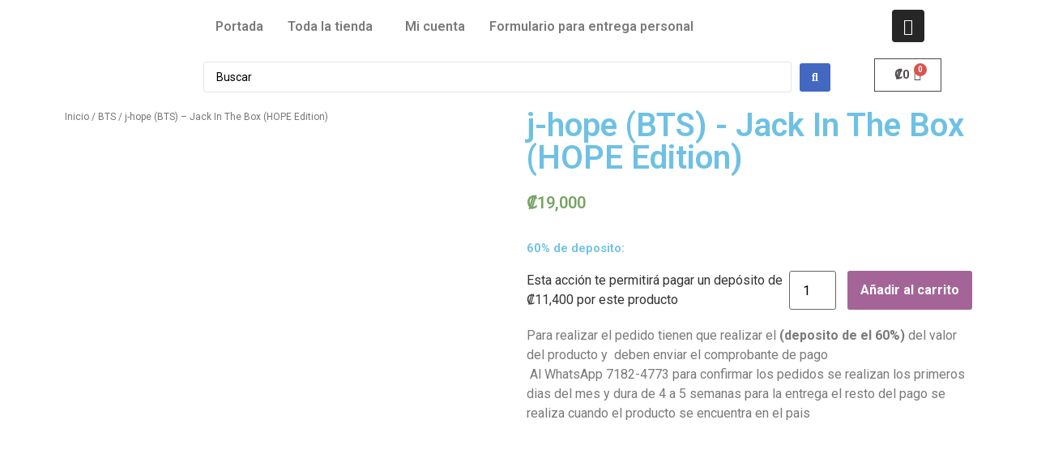

--- FILE ---
content_type: text/css
request_url: https://kpopworldcr.store/wp-content/plugins/FS_WooCommerce_Wallet/assets/styles/frontend.css?ver=1.2
body_size: 79
content:
@font-face {
    font-family: 'fsww';
    src: url('../fonts/fsww.eot');
    src: url('../fonts/fsww.eot?#iefix') format('embedded-opentype'),
    url('../fonts/fsww.woff') format('woff'),
    url('../fonts/fsww.ttf') format('truetype'),
    url('../fonts/fsww.svg#fsww') format('svg');
    font-weight: normal;
    font-style: normal;
}

[class*='fsww-icon-']:before {
    display: inline-block;
    font-family: 'fsww';
    font-style: normal;
    font-weight: normal;
    line-height: 1;
    -webkit-font-smoothing: antialiased;
    -moz-osx-font-smoothing: grayscale
}

.fsww-icon-wallet:before {
    content: '\0041';
}

.fsww-balance {
    margin-left: 16px !important;
    padding: 0px 10px;
}

.fsww-right {
    float: right;
}

.fsww-input {
    border: 1px solid #66666678 !important;
}

.fsww-wallet-icon {
    display: inline-block;
    width: 27px;
    margin-right: 8px;
    font-size: 24px;
    vertical-align: middle;
}

.fsww-modals {
    position: fixed;
    z-index: 10000;
    top: 0;
    left: 0;
    bottom: 0;
    right: 0;

    display: none;
}

.fsww-modals-container {
    background: #000000bd;
    height: 100%;
    width: 100%;
    padding-top: 160px;
}

.fsww-refund-modal {
    min-width: 360px;
    background: #FFF;
    padding: 23px;
    margin: auto;
    max-width: 520px;
    border-radius: 2px;
}

.fsww-hide-overflow {
    overflow: hidden;
}

.fsww-modals-container textarea {
    min-width: 100%;
    max-width: 100%;
}

.fsww-right {
    float: right;
}

.fsww-wallet-checkout-icon {
    margin-top: -3px;
}

--- FILE ---
content_type: application/x-javascript
request_url: https://kpopworldcr.store/wp-content/plugins/woolentor-addons/woolentor-blocks/src/assets/js/script.js?ver=2.4.4
body_size: 1196
content:
;(function( $, window ){
    "use strict";

    var WooLentorBlocks = {

        /**
         * [init]
         * @return {[void]} Initial Function
         */
         init: function(){
            this.TabsMenu(  $(".ht-tab-menus"), '.ht-tab-pane' );
            if( $(".ht-product-image-slider").length > 0 ) {
                this.productImageThumbnailsSlider( $(".ht-product-image-slider") );
            }
            this.thumbnailsimagescontroller();
        },

        /**
         * [TabsMenu] Active first menu item
         */
         TabsMenu: function( $tabmenus, $tabpane ){

            $tabmenus.on('click', 'a', function(e){
                e.preventDefault();
                var $this = $(this),
                    $target = $this.attr('href');
                $this.addClass('htactive').parent().siblings().children('a').removeClass('htactive');
                $( $tabpane + $target ).addClass('htactive').siblings().removeClass('htactive');
    
                // slick refresh
                if( $('.slick-slider').length > 0 ){
                    var $id = $this.attr('href');
                    $( $id ).find('.slick-slider').slick('refresh');
                }
    
            });

        },

        /**
         * Slick Slider
         */
        initSlickSlider: function( $block ){

            var settings = $($block).data('settings');
            var arrows = settings['arrows'];
            var dots = settings['dots'];
            var autoplay = settings['autoplay'];
            var rtl = settings['rtl'];
            var autoplay_speed = parseInt(settings['autoplay_speed']) || 3000;
            var animation_speed = parseInt(settings['animation_speed']) || 300;
            var fade = false;
            var pause_on_hover = settings['pause_on_hover'];
            var display_columns = parseInt(settings['product_items']) || 4;
            var scroll_columns = parseInt(settings['scroll_columns']) || 4;
            var tablet_width = parseInt(settings['tablet_width']) || 800;
            var tablet_display_columns = parseInt(settings['tablet_display_columns']) || 2;
            var tablet_scroll_columns = parseInt(settings['tablet_scroll_columns']) || 2;
            var mobile_width = parseInt(settings['mobile_width']) || 480;
            var mobile_display_columns = parseInt(settings['mobile_display_columns']) || 1;
            var mobile_scroll_columns = parseInt(settings['mobile_scroll_columns']) || 1;

            $($block).not('.slick-initialized').slick({
                arrows: arrows,
                prevArrow: '<button type="button" class="slick-prev"><i class="fa fa-angle-left"></i></button>',
                nextArrow: '<button type="button" class="slick-next"><i class="fa fa-angle-right"></i></button>',
                dots: dots,
                infinite: true,
                autoplay: autoplay,
                autoplaySpeed: autoplay_speed,
                speed: animation_speed,
                fade: fade,
                pauseOnHover: pause_on_hover,
                slidesToShow: display_columns,
                slidesToScroll: scroll_columns,
                rtl: rtl,
                responsive: [
                    {
                        breakpoint: tablet_width,
                        settings: {
                            slidesToShow: tablet_display_columns,
                            slidesToScroll: tablet_scroll_columns
                        }
                    },
                    {
                        breakpoint: mobile_width,
                        settings: {
                            slidesToShow: mobile_display_columns,
                            slidesToScroll: mobile_scroll_columns
                        }
                    }
                ]
            });

        },

        /**
         * Accordion
         */
        initAccordion: function( $block ){

            var settings = $($block).data('settings');
            if ( $block.length > 0 ) {
                var $id = $block.attr('id');
                new Accordion('#' + $id, {
                    duration: 500,
                    showItem: settings.showitem,
                    elementClass: 'htwoolentor-faq-card',
                    questionClass: 'htwoolentor-faq-head',
                    answerClass: 'htwoolentor-faq-body',
                });
            }

        },

        /*
        * Tool Tip
        */
        woolentorToolTips: function (element, content) {
            if ( content == 'html' ) {
                var tipText = element.html();
            } else {
                var tipText = element.attr('title');
            }
            element.on('mouseover', function() {
                if ( $('.woolentor-tip').length == 0 ) {
                    element.before('<span class="woolentor-tip">' + tipText + '</span>');
                    $('.woolentor-tip').css('transition', 'all 0.5s ease 0s');
                    $('.woolentor-tip').css('margin-left', 0);
                }
            });
            element.on('mouseleave', function() {
                $('.woolentor-tip').remove();
            });
        },

        woolentorToolTipHandler: function(){
            $('a.woolentor-compare').each(function() {
                WooLentorBlocks.woolentorToolTips( $(this), 'title' );
            });
            $('.woolentor-cart a.add_to_cart_button,.woolentor-cart a.added_to_cart,.woolentor-cart a.button').each(function() {
                WooLentorBlocks.woolentorToolTips( $(this), 'html');
            });
        },

        /* 
        * Universal product 
        */
        productImageThumbnailsSlider: function ( $slider ){
            $slider.slick({
                dots: true,
                arrows: true,
                prevArrow: '<button class="slick-prev"><i class="sli sli-arrow-left"></i></button>',
                nextArrow: '<button class="slick-next"><i class="sli sli-arrow-right"></i></button>',
            });
        },

        thumbnailsimagescontroller: function(){
            this.TabsMenu( $(".ht-product-cus-tab-links"), '.ht-product-cus-tab-pane' );
            this.TabsMenu( $(".ht-tab-menus"), '.ht-tab-pane' );

            // Countdown
            $('.ht-product-countdown').each(function() {
                var $this = $(this), finalDate = $(this).data('countdown');
                var customlavel = $(this).data('customlavel');
                $this.countdown(finalDate, function(event) {
                    $this.html(event.strftime('<div class="cd-single"><div class="cd-single-inner"><h3>%D</h3><p>'+customlavel.daytxt+'</p></div></div><div class="cd-single"><div class="cd-single-inner"><h3>%H</h3><p>'+customlavel.hourtxt+'</p></div></div><div class="cd-single"><div class="cd-single-inner"><h3>%M</h3><p>'+customlavel.minutestxt+'</p></div></div><div class="cd-single"><div class="cd-single-inner"><h3>%S</h3><p>'+customlavel.secondstxt+'</p></div></div>'));
                });
            });

        },


    };

    $( document ).ready( function() {
        WooLentorBlocks.init();

        $("[class*='woolentorblock-'] .product-slider").each(function(){
            WooLentorBlocks.initSlickSlider( $(this) );
        });

        $("[class*='woolentorblock-'] .htwoolentor-faq").each(function(){
            WooLentorBlocks.initAccordion( $(this) );
        });

        /**
         * Tooltip Manager
         */
         WooLentorBlocks.woolentorToolTipHandler();
        
    });

})(jQuery, window);
